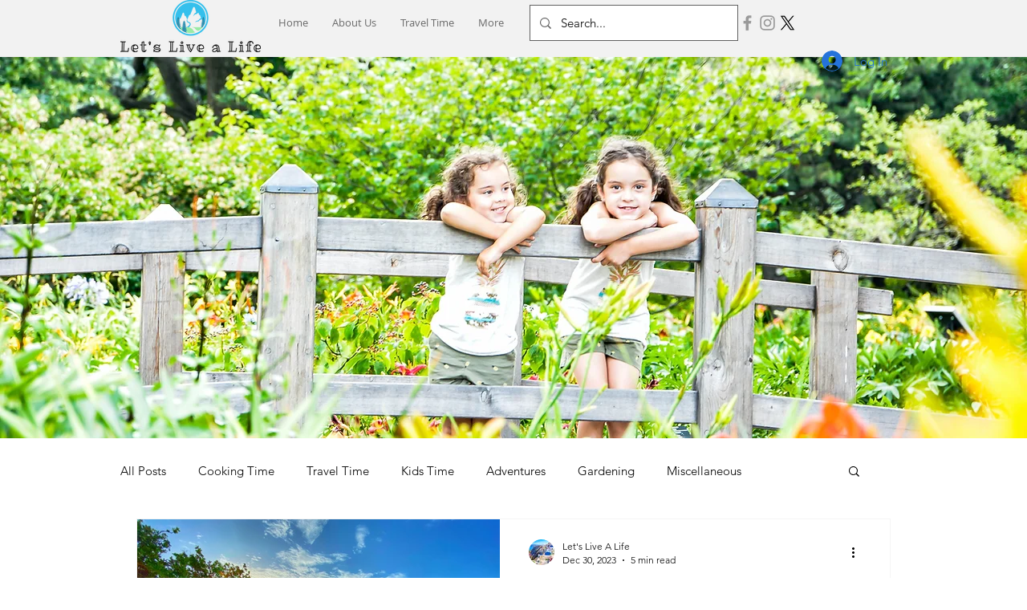

--- FILE ---
content_type: text/html; charset=utf-8
request_url: https://www.google.com/recaptcha/api2/aframe
body_size: 249
content:
<!DOCTYPE HTML><html><head><meta http-equiv="content-type" content="text/html; charset=UTF-8"></head><body><script nonce="DK0mTjNWogissRYDNzoZ4w">/** Anti-fraud and anti-abuse applications only. See google.com/recaptcha */ try{var clients={'sodar':'https://pagead2.googlesyndication.com/pagead/sodar?'};window.addEventListener("message",function(a){try{if(a.source===window.parent){var b=JSON.parse(a.data);var c=clients[b['id']];if(c){var d=document.createElement('img');d.src=c+b['params']+'&rc='+(localStorage.getItem("rc::a")?sessionStorage.getItem("rc::b"):"");window.document.body.appendChild(d);sessionStorage.setItem("rc::e",parseInt(sessionStorage.getItem("rc::e")||0)+1);localStorage.setItem("rc::h",'1768665185926');}}}catch(b){}});window.parent.postMessage("_grecaptcha_ready", "*");}catch(b){}</script></body></html>